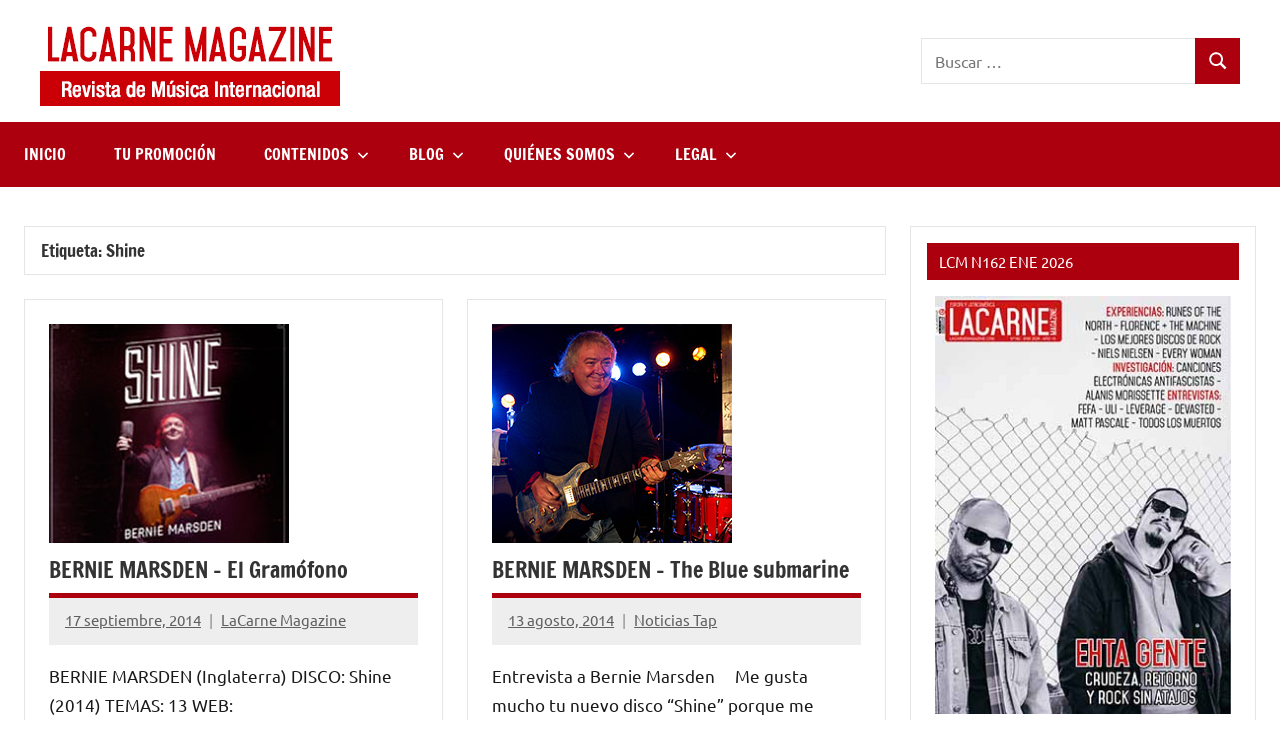

--- FILE ---
content_type: text/html; charset=utf-8
request_url: https://www.google.com/recaptcha/api2/aframe
body_size: 267
content:
<!DOCTYPE HTML><html><head><meta http-equiv="content-type" content="text/html; charset=UTF-8"></head><body><script nonce="hOIcEU8tdhP6ywD3OTqjLg">/** Anti-fraud and anti-abuse applications only. See google.com/recaptcha */ try{var clients={'sodar':'https://pagead2.googlesyndication.com/pagead/sodar?'};window.addEventListener("message",function(a){try{if(a.source===window.parent){var b=JSON.parse(a.data);var c=clients[b['id']];if(c){var d=document.createElement('img');d.src=c+b['params']+'&rc='+(localStorage.getItem("rc::a")?sessionStorage.getItem("rc::b"):"");window.document.body.appendChild(d);sessionStorage.setItem("rc::e",parseInt(sessionStorage.getItem("rc::e")||0)+1);localStorage.setItem("rc::h",'1769011284705');}}}catch(b){}});window.parent.postMessage("_grecaptcha_ready", "*");}catch(b){}</script></body></html>